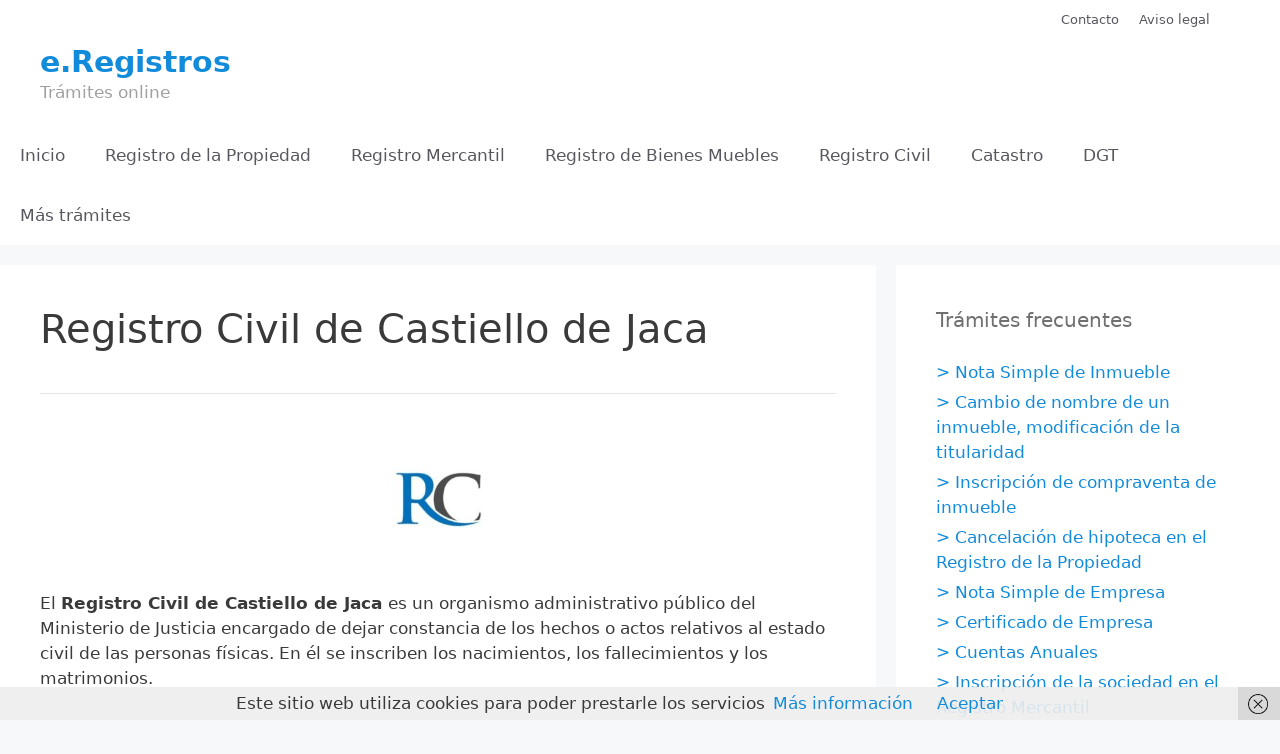

--- FILE ---
content_type: text/html; charset=UTF-8
request_url: https://www.e-registros.es/registro-civil-de-castiello-de-jaca
body_size: 17990
content:
<!DOCTYPE html>
<html lang="es">
<head>
	<meta charset="UTF-8">
	<meta name='robots' content='index, follow, max-image-preview:large, max-snippet:-1, max-video-preview:-1' />
<meta name="viewport" content="width=device-width, initial-scale=1">
	<!-- This site is optimized with the Yoast SEO plugin v26.7 - https://yoast.com/wordpress/plugins/seo/ -->
	<title>Registro Civil de Castiello de Jaca - e.Registros</title>
	<link rel="canonical" href="https://www.e-registros.es/registro-civil-de-castiello-de-jaca" />
	<meta property="og:locale" content="es_ES" />
	<meta property="og:type" content="article" />
	<meta property="og:title" content="Registro Civil de Castiello de Jaca - e.Registros" />
	<meta property="og:description" content="El Registro Civil de Castiello de Jaca es un organismo administrativo público del Ministerio de Justicia encargado de dejar constancia de los hechos o actos relativos al estado civil de las ... Leer más" />
	<meta property="og:url" content="https://www.e-registros.es/registro-civil-de-castiello-de-jaca" />
	<meta property="og:site_name" content="e.Registros" />
	<meta property="article:published_time" content="2025-11-09T16:46:42+00:00" />
	<meta property="og:image" content="https://www.e-registros.es/wp-content/uploads/2022/01/Registro-Civil-e.Registros.jpg" />
	<meta property="og:image:width" content="580" />
	<meta property="og:image:height" content="387" />
	<meta property="og:image:type" content="image/jpeg" />
	<meta name="author" content="Salvador" />
	<meta name="twitter:card" content="summary_large_image" />
	<script type="application/ld+json" class="yoast-schema-graph">{"@context":"https://schema.org","@graph":[{"@type":"Article","@id":"https://www.e-registros.es/registro-civil-de-castiello-de-jaca#article","isPartOf":{"@id":"https://www.e-registros.es/registro-civil-de-castiello-de-jaca"},"author":{"name":"Salvador","@id":"https://www.e-registros.es/#/schema/person/e2112a487f119f44b6ef2b7275cd0bfa"},"headline":"Registro Civil de Castiello de Jaca","datePublished":"2025-11-09T16:46:42+00:00","mainEntityOfPage":{"@id":"https://www.e-registros.es/registro-civil-de-castiello-de-jaca"},"wordCount":1749,"publisher":{"@id":"https://www.e-registros.es/#organization"},"image":{"@id":"https://www.e-registros.es/registro-civil-de-castiello-de-jaca#primaryimage"},"thumbnailUrl":"https://www.e-registros.es/wp-content/uploads/2022/01/Registro-Civil-e.Registros.jpg","articleSection":["Registros Civiles de Huesca"],"inLanguage":"es"},{"@type":"WebPage","@id":"https://www.e-registros.es/registro-civil-de-castiello-de-jaca","url":"https://www.e-registros.es/registro-civil-de-castiello-de-jaca","name":"Registro Civil de Castiello de Jaca - e.Registros","isPartOf":{"@id":"https://www.e-registros.es/#website"},"primaryImageOfPage":{"@id":"https://www.e-registros.es/registro-civil-de-castiello-de-jaca#primaryimage"},"image":{"@id":"https://www.e-registros.es/registro-civil-de-castiello-de-jaca#primaryimage"},"thumbnailUrl":"https://www.e-registros.es/wp-content/uploads/2022/01/Registro-Civil-e.Registros.jpg","datePublished":"2025-11-09T16:46:42+00:00","breadcrumb":{"@id":"https://www.e-registros.es/registro-civil-de-castiello-de-jaca#breadcrumb"},"inLanguage":"es","potentialAction":[{"@type":"ReadAction","target":["https://www.e-registros.es/registro-civil-de-castiello-de-jaca"]}]},{"@type":"ImageObject","inLanguage":"es","@id":"https://www.e-registros.es/registro-civil-de-castiello-de-jaca#primaryimage","url":"https://www.e-registros.es/wp-content/uploads/2022/01/Registro-Civil-e.Registros.jpg","contentUrl":"https://www.e-registros.es/wp-content/uploads/2022/01/Registro-Civil-e.Registros.jpg","width":580,"height":387},{"@type":"BreadcrumbList","@id":"https://www.e-registros.es/registro-civil-de-castiello-de-jaca#breadcrumb","itemListElement":[{"@type":"ListItem","position":1,"name":"Portada","item":"https://www.e-registros.es/"},{"@type":"ListItem","position":2,"name":"Entradas","item":"https://www.e-registros.es/entradas"},{"@type":"ListItem","position":3,"name":"Registro Civil de Castiello de Jaca"}]},{"@type":"WebSite","@id":"https://www.e-registros.es/#website","url":"https://www.e-registros.es/","name":"e.Registros","description":"Trámites online","publisher":{"@id":"https://www.e-registros.es/#organization"},"potentialAction":[{"@type":"SearchAction","target":{"@type":"EntryPoint","urlTemplate":"https://www.e-registros.es/?s={search_term_string}"},"query-input":{"@type":"PropertyValueSpecification","valueRequired":true,"valueName":"search_term_string"}}],"inLanguage":"es"},{"@type":"Organization","@id":"https://www.e-registros.es/#organization","name":"e.Registros","url":"https://www.e-registros.es/","logo":{"@type":"ImageObject","inLanguage":"es","@id":"https://www.e-registros.es/#/schema/logo/image/","url":"https://www.e-registros.es/wp-content/uploads/2020/06/cropped-png-transparent-second-2-none-youtube-english-film-music-producer-r-blue-english-text-2.png","contentUrl":"https://www.e-registros.es/wp-content/uploads/2020/06/cropped-png-transparent-second-2-none-youtube-english-film-music-producer-r-blue-english-text-2.png","width":512,"height":512,"caption":"e.Registros"},"image":{"@id":"https://www.e-registros.es/#/schema/logo/image/"}},{"@type":"Person","@id":"https://www.e-registros.es/#/schema/person/e2112a487f119f44b6ef2b7275cd0bfa","name":"Salvador","image":{"@type":"ImageObject","inLanguage":"es","@id":"https://www.e-registros.es/#/schema/person/image/","url":"https://secure.gravatar.com/avatar/d263a10de12542693d557a97b64ea6041858bd86d1631207cc14b376bad8eda8?s=96&d=mm&r=g","contentUrl":"https://secure.gravatar.com/avatar/d263a10de12542693d557a97b64ea6041858bd86d1631207cc14b376bad8eda8?s=96&d=mm&r=g","caption":"Salvador"},"url":"https://www.e-registros.es/author/salvador"}]}</script>
	<!-- / Yoast SEO plugin. -->


<link rel="alternate" type="application/rss+xml" title="e.Registros &raquo; Feed" href="https://www.e-registros.es/feed" />
<link rel="alternate" type="application/rss+xml" title="e.Registros &raquo; Feed de los comentarios" href="https://www.e-registros.es/comments/feed" />
<link rel="alternate" title="oEmbed (JSON)" type="application/json+oembed" href="https://www.e-registros.es/wp-json/oembed/1.0/embed?url=https%3A%2F%2Fwww.e-registros.es%2Fregistro-civil-de-castiello-de-jaca" />
<link rel="alternate" title="oEmbed (XML)" type="text/xml+oembed" href="https://www.e-registros.es/wp-json/oembed/1.0/embed?url=https%3A%2F%2Fwww.e-registros.es%2Fregistro-civil-de-castiello-de-jaca&#038;format=xml" />
<style id='wp-img-auto-sizes-contain-inline-css'>
img:is([sizes=auto i],[sizes^="auto," i]){contain-intrinsic-size:3000px 1500px}
/*# sourceURL=wp-img-auto-sizes-contain-inline-css */
</style>
<style id='wp-emoji-styles-inline-css'>

	img.wp-smiley, img.emoji {
		display: inline !important;
		border: none !important;
		box-shadow: none !important;
		height: 1em !important;
		width: 1em !important;
		margin: 0 0.07em !important;
		vertical-align: -0.1em !important;
		background: none !important;
		padding: 0 !important;
	}
/*# sourceURL=wp-emoji-styles-inline-css */
</style>
<style id='wp-block-library-inline-css'>
:root{--wp-block-synced-color:#7a00df;--wp-block-synced-color--rgb:122,0,223;--wp-bound-block-color:var(--wp-block-synced-color);--wp-editor-canvas-background:#ddd;--wp-admin-theme-color:#007cba;--wp-admin-theme-color--rgb:0,124,186;--wp-admin-theme-color-darker-10:#006ba1;--wp-admin-theme-color-darker-10--rgb:0,107,160.5;--wp-admin-theme-color-darker-20:#005a87;--wp-admin-theme-color-darker-20--rgb:0,90,135;--wp-admin-border-width-focus:2px}@media (min-resolution:192dpi){:root{--wp-admin-border-width-focus:1.5px}}.wp-element-button{cursor:pointer}:root .has-very-light-gray-background-color{background-color:#eee}:root .has-very-dark-gray-background-color{background-color:#313131}:root .has-very-light-gray-color{color:#eee}:root .has-very-dark-gray-color{color:#313131}:root .has-vivid-green-cyan-to-vivid-cyan-blue-gradient-background{background:linear-gradient(135deg,#00d084,#0693e3)}:root .has-purple-crush-gradient-background{background:linear-gradient(135deg,#34e2e4,#4721fb 50%,#ab1dfe)}:root .has-hazy-dawn-gradient-background{background:linear-gradient(135deg,#faaca8,#dad0ec)}:root .has-subdued-olive-gradient-background{background:linear-gradient(135deg,#fafae1,#67a671)}:root .has-atomic-cream-gradient-background{background:linear-gradient(135deg,#fdd79a,#004a59)}:root .has-nightshade-gradient-background{background:linear-gradient(135deg,#330968,#31cdcf)}:root .has-midnight-gradient-background{background:linear-gradient(135deg,#020381,#2874fc)}:root{--wp--preset--font-size--normal:16px;--wp--preset--font-size--huge:42px}.has-regular-font-size{font-size:1em}.has-larger-font-size{font-size:2.625em}.has-normal-font-size{font-size:var(--wp--preset--font-size--normal)}.has-huge-font-size{font-size:var(--wp--preset--font-size--huge)}.has-text-align-center{text-align:center}.has-text-align-left{text-align:left}.has-text-align-right{text-align:right}.has-fit-text{white-space:nowrap!important}#end-resizable-editor-section{display:none}.aligncenter{clear:both}.items-justified-left{justify-content:flex-start}.items-justified-center{justify-content:center}.items-justified-right{justify-content:flex-end}.items-justified-space-between{justify-content:space-between}.screen-reader-text{border:0;clip-path:inset(50%);height:1px;margin:-1px;overflow:hidden;padding:0;position:absolute;width:1px;word-wrap:normal!important}.screen-reader-text:focus{background-color:#ddd;clip-path:none;color:#444;display:block;font-size:1em;height:auto;left:5px;line-height:normal;padding:15px 23px 14px;text-decoration:none;top:5px;width:auto;z-index:100000}html :where(.has-border-color){border-style:solid}html :where([style*=border-top-color]){border-top-style:solid}html :where([style*=border-right-color]){border-right-style:solid}html :where([style*=border-bottom-color]){border-bottom-style:solid}html :where([style*=border-left-color]){border-left-style:solid}html :where([style*=border-width]){border-style:solid}html :where([style*=border-top-width]){border-top-style:solid}html :where([style*=border-right-width]){border-right-style:solid}html :where([style*=border-bottom-width]){border-bottom-style:solid}html :where([style*=border-left-width]){border-left-style:solid}html :where(img[class*=wp-image-]){height:auto;max-width:100%}:where(figure){margin:0 0 1em}html :where(.is-position-sticky){--wp-admin--admin-bar--position-offset:var(--wp-admin--admin-bar--height,0px)}@media screen and (max-width:600px){html :where(.is-position-sticky){--wp-admin--admin-bar--position-offset:0px}}

/*# sourceURL=wp-block-library-inline-css */
</style><style id='global-styles-inline-css'>
:root{--wp--preset--aspect-ratio--square: 1;--wp--preset--aspect-ratio--4-3: 4/3;--wp--preset--aspect-ratio--3-4: 3/4;--wp--preset--aspect-ratio--3-2: 3/2;--wp--preset--aspect-ratio--2-3: 2/3;--wp--preset--aspect-ratio--16-9: 16/9;--wp--preset--aspect-ratio--9-16: 9/16;--wp--preset--color--black: #000000;--wp--preset--color--cyan-bluish-gray: #abb8c3;--wp--preset--color--white: #ffffff;--wp--preset--color--pale-pink: #f78da7;--wp--preset--color--vivid-red: #cf2e2e;--wp--preset--color--luminous-vivid-orange: #ff6900;--wp--preset--color--luminous-vivid-amber: #fcb900;--wp--preset--color--light-green-cyan: #7bdcb5;--wp--preset--color--vivid-green-cyan: #00d084;--wp--preset--color--pale-cyan-blue: #8ed1fc;--wp--preset--color--vivid-cyan-blue: #0693e3;--wp--preset--color--vivid-purple: #9b51e0;--wp--preset--color--contrast: var(--contrast);--wp--preset--color--contrast-2: var(--contrast-2);--wp--preset--color--contrast-3: var(--contrast-3);--wp--preset--color--base: var(--base);--wp--preset--color--base-2: var(--base-2);--wp--preset--color--base-3: var(--base-3);--wp--preset--color--accent: var(--accent);--wp--preset--gradient--vivid-cyan-blue-to-vivid-purple: linear-gradient(135deg,rgb(6,147,227) 0%,rgb(155,81,224) 100%);--wp--preset--gradient--light-green-cyan-to-vivid-green-cyan: linear-gradient(135deg,rgb(122,220,180) 0%,rgb(0,208,130) 100%);--wp--preset--gradient--luminous-vivid-amber-to-luminous-vivid-orange: linear-gradient(135deg,rgb(252,185,0) 0%,rgb(255,105,0) 100%);--wp--preset--gradient--luminous-vivid-orange-to-vivid-red: linear-gradient(135deg,rgb(255,105,0) 0%,rgb(207,46,46) 100%);--wp--preset--gradient--very-light-gray-to-cyan-bluish-gray: linear-gradient(135deg,rgb(238,238,238) 0%,rgb(169,184,195) 100%);--wp--preset--gradient--cool-to-warm-spectrum: linear-gradient(135deg,rgb(74,234,220) 0%,rgb(151,120,209) 20%,rgb(207,42,186) 40%,rgb(238,44,130) 60%,rgb(251,105,98) 80%,rgb(254,248,76) 100%);--wp--preset--gradient--blush-light-purple: linear-gradient(135deg,rgb(255,206,236) 0%,rgb(152,150,240) 100%);--wp--preset--gradient--blush-bordeaux: linear-gradient(135deg,rgb(254,205,165) 0%,rgb(254,45,45) 50%,rgb(107,0,62) 100%);--wp--preset--gradient--luminous-dusk: linear-gradient(135deg,rgb(255,203,112) 0%,rgb(199,81,192) 50%,rgb(65,88,208) 100%);--wp--preset--gradient--pale-ocean: linear-gradient(135deg,rgb(255,245,203) 0%,rgb(182,227,212) 50%,rgb(51,167,181) 100%);--wp--preset--gradient--electric-grass: linear-gradient(135deg,rgb(202,248,128) 0%,rgb(113,206,126) 100%);--wp--preset--gradient--midnight: linear-gradient(135deg,rgb(2,3,129) 0%,rgb(40,116,252) 100%);--wp--preset--font-size--small: 13px;--wp--preset--font-size--medium: 20px;--wp--preset--font-size--large: 36px;--wp--preset--font-size--x-large: 42px;--wp--preset--spacing--20: 0.44rem;--wp--preset--spacing--30: 0.67rem;--wp--preset--spacing--40: 1rem;--wp--preset--spacing--50: 1.5rem;--wp--preset--spacing--60: 2.25rem;--wp--preset--spacing--70: 3.38rem;--wp--preset--spacing--80: 5.06rem;--wp--preset--shadow--natural: 6px 6px 9px rgba(0, 0, 0, 0.2);--wp--preset--shadow--deep: 12px 12px 50px rgba(0, 0, 0, 0.4);--wp--preset--shadow--sharp: 6px 6px 0px rgba(0, 0, 0, 0.2);--wp--preset--shadow--outlined: 6px 6px 0px -3px rgb(255, 255, 255), 6px 6px rgb(0, 0, 0);--wp--preset--shadow--crisp: 6px 6px 0px rgb(0, 0, 0);}:where(.is-layout-flex){gap: 0.5em;}:where(.is-layout-grid){gap: 0.5em;}body .is-layout-flex{display: flex;}.is-layout-flex{flex-wrap: wrap;align-items: center;}.is-layout-flex > :is(*, div){margin: 0;}body .is-layout-grid{display: grid;}.is-layout-grid > :is(*, div){margin: 0;}:where(.wp-block-columns.is-layout-flex){gap: 2em;}:where(.wp-block-columns.is-layout-grid){gap: 2em;}:where(.wp-block-post-template.is-layout-flex){gap: 1.25em;}:where(.wp-block-post-template.is-layout-grid){gap: 1.25em;}.has-black-color{color: var(--wp--preset--color--black) !important;}.has-cyan-bluish-gray-color{color: var(--wp--preset--color--cyan-bluish-gray) !important;}.has-white-color{color: var(--wp--preset--color--white) !important;}.has-pale-pink-color{color: var(--wp--preset--color--pale-pink) !important;}.has-vivid-red-color{color: var(--wp--preset--color--vivid-red) !important;}.has-luminous-vivid-orange-color{color: var(--wp--preset--color--luminous-vivid-orange) !important;}.has-luminous-vivid-amber-color{color: var(--wp--preset--color--luminous-vivid-amber) !important;}.has-light-green-cyan-color{color: var(--wp--preset--color--light-green-cyan) !important;}.has-vivid-green-cyan-color{color: var(--wp--preset--color--vivid-green-cyan) !important;}.has-pale-cyan-blue-color{color: var(--wp--preset--color--pale-cyan-blue) !important;}.has-vivid-cyan-blue-color{color: var(--wp--preset--color--vivid-cyan-blue) !important;}.has-vivid-purple-color{color: var(--wp--preset--color--vivid-purple) !important;}.has-black-background-color{background-color: var(--wp--preset--color--black) !important;}.has-cyan-bluish-gray-background-color{background-color: var(--wp--preset--color--cyan-bluish-gray) !important;}.has-white-background-color{background-color: var(--wp--preset--color--white) !important;}.has-pale-pink-background-color{background-color: var(--wp--preset--color--pale-pink) !important;}.has-vivid-red-background-color{background-color: var(--wp--preset--color--vivid-red) !important;}.has-luminous-vivid-orange-background-color{background-color: var(--wp--preset--color--luminous-vivid-orange) !important;}.has-luminous-vivid-amber-background-color{background-color: var(--wp--preset--color--luminous-vivid-amber) !important;}.has-light-green-cyan-background-color{background-color: var(--wp--preset--color--light-green-cyan) !important;}.has-vivid-green-cyan-background-color{background-color: var(--wp--preset--color--vivid-green-cyan) !important;}.has-pale-cyan-blue-background-color{background-color: var(--wp--preset--color--pale-cyan-blue) !important;}.has-vivid-cyan-blue-background-color{background-color: var(--wp--preset--color--vivid-cyan-blue) !important;}.has-vivid-purple-background-color{background-color: var(--wp--preset--color--vivid-purple) !important;}.has-black-border-color{border-color: var(--wp--preset--color--black) !important;}.has-cyan-bluish-gray-border-color{border-color: var(--wp--preset--color--cyan-bluish-gray) !important;}.has-white-border-color{border-color: var(--wp--preset--color--white) !important;}.has-pale-pink-border-color{border-color: var(--wp--preset--color--pale-pink) !important;}.has-vivid-red-border-color{border-color: var(--wp--preset--color--vivid-red) !important;}.has-luminous-vivid-orange-border-color{border-color: var(--wp--preset--color--luminous-vivid-orange) !important;}.has-luminous-vivid-amber-border-color{border-color: var(--wp--preset--color--luminous-vivid-amber) !important;}.has-light-green-cyan-border-color{border-color: var(--wp--preset--color--light-green-cyan) !important;}.has-vivid-green-cyan-border-color{border-color: var(--wp--preset--color--vivid-green-cyan) !important;}.has-pale-cyan-blue-border-color{border-color: var(--wp--preset--color--pale-cyan-blue) !important;}.has-vivid-cyan-blue-border-color{border-color: var(--wp--preset--color--vivid-cyan-blue) !important;}.has-vivid-purple-border-color{border-color: var(--wp--preset--color--vivid-purple) !important;}.has-vivid-cyan-blue-to-vivid-purple-gradient-background{background: var(--wp--preset--gradient--vivid-cyan-blue-to-vivid-purple) !important;}.has-light-green-cyan-to-vivid-green-cyan-gradient-background{background: var(--wp--preset--gradient--light-green-cyan-to-vivid-green-cyan) !important;}.has-luminous-vivid-amber-to-luminous-vivid-orange-gradient-background{background: var(--wp--preset--gradient--luminous-vivid-amber-to-luminous-vivid-orange) !important;}.has-luminous-vivid-orange-to-vivid-red-gradient-background{background: var(--wp--preset--gradient--luminous-vivid-orange-to-vivid-red) !important;}.has-very-light-gray-to-cyan-bluish-gray-gradient-background{background: var(--wp--preset--gradient--very-light-gray-to-cyan-bluish-gray) !important;}.has-cool-to-warm-spectrum-gradient-background{background: var(--wp--preset--gradient--cool-to-warm-spectrum) !important;}.has-blush-light-purple-gradient-background{background: var(--wp--preset--gradient--blush-light-purple) !important;}.has-blush-bordeaux-gradient-background{background: var(--wp--preset--gradient--blush-bordeaux) !important;}.has-luminous-dusk-gradient-background{background: var(--wp--preset--gradient--luminous-dusk) !important;}.has-pale-ocean-gradient-background{background: var(--wp--preset--gradient--pale-ocean) !important;}.has-electric-grass-gradient-background{background: var(--wp--preset--gradient--electric-grass) !important;}.has-midnight-gradient-background{background: var(--wp--preset--gradient--midnight) !important;}.has-small-font-size{font-size: var(--wp--preset--font-size--small) !important;}.has-medium-font-size{font-size: var(--wp--preset--font-size--medium) !important;}.has-large-font-size{font-size: var(--wp--preset--font-size--large) !important;}.has-x-large-font-size{font-size: var(--wp--preset--font-size--x-large) !important;}
/*# sourceURL=global-styles-inline-css */
</style>

<style id='classic-theme-styles-inline-css'>
/*! This file is auto-generated */
.wp-block-button__link{color:#fff;background-color:#32373c;border-radius:9999px;box-shadow:none;text-decoration:none;padding:calc(.667em + 2px) calc(1.333em + 2px);font-size:1.125em}.wp-block-file__button{background:#32373c;color:#fff;text-decoration:none}
/*# sourceURL=/wp-includes/css/classic-themes.min.css */
</style>
<link rel='stylesheet' id='ez-toc-css' href='https://www.e-registros.es/wp-content/plugins/easy-table-of-contents/assets/css/screen.min.css?ver=2.0.80' media='all' />
<style id='ez-toc-inline-css'>
div#ez-toc-container .ez-toc-title {font-size: 100%;}div#ez-toc-container .ez-toc-title {font-weight: 400;}div#ez-toc-container ul li , div#ez-toc-container ul li a {font-size: 100%;}div#ez-toc-container ul li , div#ez-toc-container ul li a {font-weight: 400;}div#ez-toc-container nav ul ul li {font-size: 100%;}div#ez-toc-container {background: #ffffff;border: 1px solid #e5e5e5;}div#ez-toc-container p.ez-toc-title , #ez-toc-container .ez_toc_custom_title_icon , #ez-toc-container .ez_toc_custom_toc_icon {color: #000000;}div#ez-toc-container ul.ez-toc-list a {color: #138bdb;}div#ez-toc-container ul.ez-toc-list a:hover {color: #138bdb;}div#ez-toc-container ul.ez-toc-list a:visited {color: #138bdb;}.ez-toc-counter nav ul li a::before {color: ;}.ez-toc-box-title {font-weight: bold; margin-bottom: 10px; text-align: center; text-transform: uppercase; letter-spacing: 1px; color: #666; padding-bottom: 5px;position:absolute;top:-4%;left:5%;background-color: inherit;transition: top 0.3s ease;}.ez-toc-box-title.toc-closed {top:-25%;}
.ez-toc-container-direction {direction: ltr;}.ez-toc-counter ul{counter-reset: item ;}.ez-toc-counter nav ul li a::before {content: counters(item, '.', decimal) '. ';display: inline-block;counter-increment: item;flex-grow: 0;flex-shrink: 0;margin-right: .2em; float: left; }.ez-toc-widget-direction {direction: ltr;}.ez-toc-widget-container ul{counter-reset: item ;}.ez-toc-widget-container nav ul li a::before {content: counters(item, '.', decimal) '. ';display: inline-block;counter-increment: item;flex-grow: 0;flex-shrink: 0;margin-right: .2em; float: left; }
/*# sourceURL=ez-toc-inline-css */
</style>
<link rel='stylesheet' id='generate-style-grid-css' href='https://www.e-registros.es/wp-content/themes/generatepress/assets/css/unsemantic-grid.min.css?ver=3.6.1' media='all' />
<link rel='stylesheet' id='generate-style-css' href='https://www.e-registros.es/wp-content/themes/generatepress/assets/css/style.min.css?ver=3.6.1' media='all' />
<style id='generate-style-inline-css'>
body{background-color:var(--base-2);color:#3a3a3a;}a{color:#138bdb;}a:hover, a:focus, a:active{color:#000000;}body .grid-container{max-width:1500px;}.wp-block-group__inner-container{max-width:1500px;margin-left:auto;margin-right:auto;}.generate-back-to-top{font-size:20px;border-radius:3px;position:fixed;bottom:30px;right:30px;line-height:40px;width:40px;text-align:center;z-index:10;transition:opacity 300ms ease-in-out;opacity:0.1;transform:translateY(1000px);}.generate-back-to-top__show{opacity:1;transform:translateY(0);}:root{--contrast:#222222;--contrast-2:#575760;--contrast-3:#b2b2be;--base:#f0f0f0;--base-2:#f7f8f9;--base-3:#ffffff;--accent:#1e73be;}:root .has-contrast-color{color:var(--contrast);}:root .has-contrast-background-color{background-color:var(--contrast);}:root .has-contrast-2-color{color:var(--contrast-2);}:root .has-contrast-2-background-color{background-color:var(--contrast-2);}:root .has-contrast-3-color{color:var(--contrast-3);}:root .has-contrast-3-background-color{background-color:var(--contrast-3);}:root .has-base-color{color:var(--base);}:root .has-base-background-color{background-color:var(--base);}:root .has-base-2-color{color:var(--base-2);}:root .has-base-2-background-color{background-color:var(--base-2);}:root .has-base-3-color{color:var(--base-3);}:root .has-base-3-background-color{background-color:var(--base-3);}:root .has-accent-color{color:var(--accent);}:root .has-accent-background-color{background-color:var(--accent);}body, button, input, select, textarea{font-family:-apple-system, system-ui, BlinkMacSystemFont, "Segoe UI", Helvetica, Arial, sans-serif, "Apple Color Emoji", "Segoe UI Emoji", "Segoe UI Symbol";}body{line-height:1.5;}.entry-content > [class*="wp-block-"]:not(:last-child):not(.wp-block-heading){margin-bottom:1.5em;}.main-title{font-size:30px;}.site-description{font-size:17px;}.main-navigation a, .menu-toggle{font-family:-apple-system, system-ui, BlinkMacSystemFont, "Segoe UI", Helvetica, Arial, sans-serif, "Apple Color Emoji", "Segoe UI Emoji", "Segoe UI Symbol";font-size:17px;}.main-navigation .main-nav ul ul li a{font-size:14px;}.widget-title{margin-bottom:25px;}.sidebar .widget, .footer-widgets .widget{font-size:17px;}h1{font-weight:300;font-size:40px;}h2{font-weight:300;font-size:30px;}h3{font-weight:bold;font-size:24px;}h4{font-weight:bold;font-size:20px;}h5{font-size:inherit;}.site-info{font-size:16px;}@media (max-width:768px){h1{font-size:30px;}h2{font-size:25px;}}.top-bar{background-color:var(--base-3);color:#ffffff;}.top-bar a{color:var(--contrast-2);}.top-bar a:hover{color:var(--contrast-2);}.site-header{background-color:var(--base-3);color:var(--contrast-2);}.site-header a{color:#138bdb;}.site-header a:hover{color:#138bdb;}.main-title a,.main-title a:hover{color:#138bdb;}.site-description{color:#a0a0a0;}.mobile-menu-control-wrapper .menu-toggle,.mobile-menu-control-wrapper .menu-toggle:hover,.mobile-menu-control-wrapper .menu-toggle:focus,.has-inline-mobile-toggle #site-navigation.toggled{background-color:rgba(0, 0, 0, 0.02);}.main-navigation,.main-navigation ul ul{background-color:var(--base-3);}.main-navigation .main-nav ul li a, .main-navigation .menu-toggle, .main-navigation .menu-bar-items{color:var(--contrast-2);}.main-navigation .main-nav ul li:not([class*="current-menu-"]):hover > a, .main-navigation .main-nav ul li:not([class*="current-menu-"]):focus > a, .main-navigation .main-nav ul li.sfHover:not([class*="current-menu-"]) > a, .main-navigation .menu-bar-item:hover > a, .main-navigation .menu-bar-item.sfHover > a{color:var(--contrast-2);background-color:var(--base-3);}button.menu-toggle:hover,button.menu-toggle:focus,.main-navigation .mobile-bar-items a,.main-navigation .mobile-bar-items a:hover,.main-navigation .mobile-bar-items a:focus{color:var(--contrast-2);}.main-navigation .main-nav ul li[class*="current-menu-"] > a{color:var(--contrast-2);background-color:var(--base-3);}.navigation-search input[type="search"],.navigation-search input[type="search"]:active, .navigation-search input[type="search"]:focus, .main-navigation .main-nav ul li.search-item.active > a, .main-navigation .menu-bar-items .search-item.active > a{color:var(--contrast-2);background-color:var(--base-3);}.main-navigation ul ul{background-color:#3f3f3f;}.main-navigation .main-nav ul ul li a{color:#ffffff;}.main-navigation .main-nav ul ul li:not([class*="current-menu-"]):hover > a,.main-navigation .main-nav ul ul li:not([class*="current-menu-"]):focus > a, .main-navigation .main-nav ul ul li.sfHover:not([class*="current-menu-"]) > a{color:#ffffff;background-color:#4f4f4f;}.main-navigation .main-nav ul ul li[class*="current-menu-"] > a{color:#ffffff;background-color:#4f4f4f;}.separate-containers .inside-article, .separate-containers .comments-area, .separate-containers .page-header, .one-container .container, .separate-containers .paging-navigation, .inside-page-header{background-color:#ffffff;}.entry-meta{color:#595959;}.entry-meta a{color:#595959;}.entry-meta a:hover{color:#1e73be;}.sidebar .widget{color:#707070;background-color:#ffffff;}.sidebar .widget .widget-title{color:#707070;}.footer-widgets{background-color:var(--base-3);}.footer-widgets a:hover{color:#138bdb;}.footer-widgets .widget-title{color:#000000;}.site-info{color:#ffffff;background-color:#666666;}.site-info a{color:#ffffff;}.site-info a:hover{color:#ffffff;}.footer-bar .widget_nav_menu .current-menu-item a{color:#ffffff;}input[type="text"],input[type="email"],input[type="url"],input[type="password"],input[type="search"],input[type="tel"],input[type="number"],textarea,select{color:#7f7f7f;background-color:#ffffff;border-color:#cccccc;}input[type="text"]:focus,input[type="email"]:focus,input[type="url"]:focus,input[type="password"]:focus,input[type="search"]:focus,input[type="tel"]:focus,input[type="number"]:focus,textarea:focus,select:focus{color:#727272;background-color:#ffffff;border-color:#bfbfbf;}button,html input[type="button"],input[type="reset"],input[type="submit"],a.button,a.wp-block-button__link:not(.has-background){color:#f7f7f7;background-color:#666666;}button:hover,html input[type="button"]:hover,input[type="reset"]:hover,input[type="submit"]:hover,a.button:hover,button:focus,html input[type="button"]:focus,input[type="reset"]:focus,input[type="submit"]:focus,a.button:focus,a.wp-block-button__link:not(.has-background):active,a.wp-block-button__link:not(.has-background):focus,a.wp-block-button__link:not(.has-background):hover{color:#f7f7f7;background-color:#3f3f3f;}a.generate-back-to-top{background-color:rgba( 0,0,0,0.4 );color:#ffffff;}a.generate-back-to-top:hover,a.generate-back-to-top:focus{background-color:rgba( 0,0,0,0.6 );color:#ffffff;}:root{--gp-search-modal-bg-color:var(--base-3);--gp-search-modal-text-color:var(--contrast);--gp-search-modal-overlay-bg-color:rgba(0,0,0,0.2);}@media (max-width: 768px){.main-navigation .menu-bar-item:hover > a, .main-navigation .menu-bar-item.sfHover > a{background:none;color:var(--contrast-2);}}.inside-top-bar{padding:10px 70px 10px 90px;}.inside-header{padding:5px 40px 20px 40px;}.site-main .wp-block-group__inner-container{padding:40px;}.entry-content .alignwide, body:not(.no-sidebar) .entry-content .alignfull{margin-left:-40px;width:calc(100% + 80px);max-width:calc(100% + 80px);}.rtl .menu-item-has-children .dropdown-menu-toggle{padding-left:20px;}.rtl .main-navigation .main-nav ul li.menu-item-has-children > a{padding-right:20px;}.site-info{padding:20px;}@media (max-width:768px){.separate-containers .inside-article, .separate-containers .comments-area, .separate-containers .page-header, .separate-containers .paging-navigation, .one-container .site-content, .inside-page-header{padding:30px;}.site-main .wp-block-group__inner-container{padding:30px;}.inside-header{padding-top:30px;padding-right:30px;padding-bottom:30px;padding-left:30px;}.site-info{padding-right:10px;padding-left:10px;}.entry-content .alignwide, body:not(.no-sidebar) .entry-content .alignfull{margin-left:-30px;width:calc(100% + 60px);max-width:calc(100% + 60px);}}.one-container .sidebar .widget{padding:0px;}/* End cached CSS */@media (max-width: 768px){.main-navigation .menu-toggle,.main-navigation .mobile-bar-items,.sidebar-nav-mobile:not(#sticky-placeholder){display:block;}.main-navigation ul,.gen-sidebar-nav{display:none;}[class*="nav-float-"] .site-header .inside-header > *{float:none;clear:both;}}
.dynamic-author-image-rounded{border-radius:100%;}.dynamic-featured-image, .dynamic-author-image{vertical-align:middle;}.one-container.blog .dynamic-content-template:not(:last-child), .one-container.archive .dynamic-content-template:not(:last-child){padding-bottom:0px;}.dynamic-entry-excerpt > p:last-child{margin-bottom:0px;}
/*# sourceURL=generate-style-inline-css */
</style>
<link rel='stylesheet' id='generate-mobile-style-css' href='https://www.e-registros.es/wp-content/themes/generatepress/assets/css/mobile.min.css?ver=3.6.1' media='all' />
<link rel='stylesheet' id='generate-font-icons-css' href='https://www.e-registros.es/wp-content/themes/generatepress/assets/css/components/font-icons.min.css?ver=3.6.1' media='all' />
<link rel='stylesheet' id='font-awesome-css' href='https://www.e-registros.es/wp-content/themes/generatepress/assets/css/components/font-awesome.min.css?ver=4.7' media='all' />
<script src="https://www.e-registros.es/wp-includes/js/jquery/jquery.min.js?ver=3.7.1" id="jquery-core-js"></script>
<script src="https://www.e-registros.es/wp-includes/js/jquery/jquery-migrate.min.js?ver=3.4.1" id="jquery-migrate-js"></script>
<link rel="https://api.w.org/" href="https://www.e-registros.es/wp-json/" /><link rel="alternate" title="JSON" type="application/json" href="https://www.e-registros.es/wp-json/wp/v2/posts/467022" /><link rel="EditURI" type="application/rsd+xml" title="RSD" href="https://www.e-registros.es/xmlrpc.php?rsd" />
<meta name="generator" content="WordPress 6.9" />
<link rel='shortlink' href='https://www.e-registros.es/?p=467022' />
<link rel="icon" href="https://www.e-registros.es/wp-content/uploads/2020/06/cropped-png-transparent-second-2-none-youtube-english-film-music-producer-r-blue-english-text-2-32x32.png" sizes="32x32" />
<link rel="icon" href="https://www.e-registros.es/wp-content/uploads/2020/06/cropped-png-transparent-second-2-none-youtube-english-film-music-producer-r-blue-english-text-2-192x192.png" sizes="192x192" />
<link rel="apple-touch-icon" href="https://www.e-registros.es/wp-content/uploads/2020/06/cropped-png-transparent-second-2-none-youtube-english-film-music-producer-r-blue-english-text-2-180x180.png" />
<meta name="msapplication-TileImage" content="https://www.e-registros.es/wp-content/uploads/2020/06/cropped-png-transparent-second-2-none-youtube-english-film-music-producer-r-blue-english-text-2-270x270.png" />
</head>

<body class="wp-singular post-template-default single single-post postid-467022 single-format-standard wp-embed-responsive wp-theme-generatepress post-image-above-header post-image-aligned-center sticky-menu-fade right-sidebar nav-below-header separate-containers fluid-header active-footer-widgets-3 nav-aligned-left header-aligned-left dropdown-hover" itemtype="https://schema.org/Blog" itemscope>
	<a class="screen-reader-text skip-link" href="#content" title="Saltar al contenido">Saltar al contenido</a>		<div class="top-bar top-bar-align-right">
			<div class="inside-top-bar grid-container grid-parent">
				<aside id="nav_menu-65" class="widget inner-padding widget_nav_menu"><div class="menu-barra-superior-container"><ul id="menu-barra-superior" class="menu"><li id="menu-item-284201" class="menu-item menu-item-type-post_type menu-item-object-page menu-item-284201"><a href="https://www.e-registros.es/contacto" data-wpel-link="internal">Contacto</a></li>
<li id="menu-item-284202" class="menu-item menu-item-type-post_type menu-item-object-page menu-item-284202"><a href="https://www.e-registros.es/aviso-legal" data-wpel-link="internal">Aviso legal</a></li>
</ul></div></aside>			</div>
		</div>
				<header class="site-header" id="masthead" aria-label="Sitio"  itemtype="https://schema.org/WPHeader" itemscope>
			<div class="inside-header grid-container grid-parent">
				<div class="site-branding">
						<p class="main-title" itemprop="headline">
					<a href="https://www.e-registros.es/" rel="home" data-wpel-link="internal">e.Registros</a>
				</p>
						<p class="site-description" itemprop="description">Trámites online</p>
					</div>			</div>
		</header>
				<nav class="main-navigation sub-menu-right" id="site-navigation" aria-label="Principal"  itemtype="https://schema.org/SiteNavigationElement" itemscope>
			<div class="inside-navigation grid-container grid-parent">
								<button class="menu-toggle" aria-controls="primary-menu" aria-expanded="false">
					<span class="mobile-menu">Menú</span>				</button>
				<div id="primary-menu" class="main-nav"><ul id="menu-cabecera" class=" menu sf-menu"><li id="menu-item-235216" class="menu-item menu-item-type-post_type menu-item-object-page menu-item-home menu-item-235216"><a href="https://www.e-registros.es/" data-wpel-link="internal">Inicio</a></li>
<li id="menu-item-333982" class="menu-item menu-item-type-post_type menu-item-object-page menu-item-333982"><a href="https://www.e-registros.es/registro-de-la-propiedad" data-wpel-link="internal">Registro de la Propiedad</a></li>
<li id="menu-item-333984" class="menu-item menu-item-type-post_type menu-item-object-page menu-item-333984"><a href="https://www.e-registros.es/registro-mercantil" data-wpel-link="internal">Registro Mercantil</a></li>
<li id="menu-item-333981" class="menu-item menu-item-type-post_type menu-item-object-page menu-item-333981"><a href="https://www.e-registros.es/registro-de-bienes-muebles" data-wpel-link="internal">Registro de Bienes Muebles</a></li>
<li id="menu-item-333983" class="menu-item menu-item-type-post_type menu-item-object-page menu-item-333983"><a href="https://www.e-registros.es/registro-civil" data-wpel-link="internal">Registro Civil</a></li>
<li id="menu-item-418475" class="menu-item menu-item-type-post_type menu-item-object-page menu-item-418475"><a href="https://www.e-registros.es/catastro" data-wpel-link="internal">Catastro</a></li>
<li id="menu-item-418476" class="menu-item menu-item-type-post_type menu-item-object-page menu-item-418476"><a href="https://www.e-registros.es/dgt" data-wpel-link="internal">DGT</a></li>
<li id="menu-item-333986" class="menu-item menu-item-type-post_type menu-item-object-page menu-item-333986"><a href="https://www.e-registros.es/mas-tramites-y-gestiones" data-wpel-link="internal">Más trámites</a></li>
</ul></div>			</div>
		</nav>
		
	<div class="site grid-container container hfeed grid-parent" id="page">
				<div class="site-content" id="content">
			
	<div class="content-area grid-parent mobile-grid-100 grid-70 tablet-grid-70" id="primary">
		<main class="site-main" id="main">
			
<article id="post-467022" class="post-467022 post type-post status-publish format-standard hentry category-registros-civiles-de-huesca" itemtype="https://schema.org/CreativeWork" itemscope>
	<div class="inside-article">
					<header class="entry-header">
				<h1 class="entry-title" itemprop="headline">Registro Civil de Castiello de Jaca</h1>			</header>
			
		<div class="entry-content" itemprop="text">
			<hr />
<p><img decoding="async" class="aligncenter wp-image-435747" src="https://www.e-registros.es/wp-content/uploads/2022/01/Registro-Civil-e.Registros.jpg" alt="Registro Civil de Castiello de Jaca" width="197" height="132" srcset="https://www.e-registros.es/wp-content/uploads/2022/01/Registro-Civil-e.Registros.jpg 580w, https://www.e-registros.es/wp-content/uploads/2022/01/Registro-Civil-e.Registros-300x200.jpg 300w" sizes="(max-width: 197px) 100vw, 197px" /></p>
<p>El <strong>Registro Civil de Castiello de Jaca </strong>es un organismo administrativo público del Ministerio de Justicia encargado de dejar constancia de los hechos o actos relativos al estado civil de las personas físicas. En él se inscriben los nacimientos, los fallecimientos y los matrimonios.</p>
<p>A continuación puede realizar los trámites que necesite con el Registro Civil de Castiello de Jaca: obtener certificados de nacimiento, matrimonio y defunción, realizar inscripciones&#8230;</p>
<hr />
<div id="ez-toc-container" class="ez-toc-v2_0_80 counter-hierarchy ez-toc-counter ez-toc-custom ez-toc-container-direction">
<div class="ez-toc-title-container">
<p class="ez-toc-title" style="cursor:inherit">Índice:</p>
<span class="ez-toc-title-toggle"><a href="#" class="ez-toc-pull-right ez-toc-btn ez-toc-btn-xs ez-toc-btn-default ez-toc-toggle" aria-label="Alternar tabla de contenidos"><span class="ez-toc-js-icon-con"><span class=""><span class="eztoc-hide" style="display:none;">Toggle</span><span class="ez-toc-icon-toggle-span"><svg style="fill: #000000;color:#000000" xmlns="http://www.w3.org/2000/svg" class="list-377408" width="20px" height="20px" viewBox="0 0 24 24" fill="none"><path d="M6 6H4v2h2V6zm14 0H8v2h12V6zM4 11h2v2H4v-2zm16 0H8v2h12v-2zM4 16h2v2H4v-2zm16 0H8v2h12v-2z" fill="currentColor"></path></svg><svg style="fill: #000000;color:#000000" class="arrow-unsorted-368013" xmlns="http://www.w3.org/2000/svg" width="10px" height="10px" viewBox="0 0 24 24" version="1.2" baseProfile="tiny"><path d="M18.2 9.3l-6.2-6.3-6.2 6.3c-.2.2-.3.4-.3.7s.1.5.3.7c.2.2.4.3.7.3h11c.3 0 .5-.1.7-.3.2-.2.3-.5.3-.7s-.1-.5-.3-.7zM5.8 14.7l6.2 6.3 6.2-6.3c.2-.2.3-.5.3-.7s-.1-.5-.3-.7c-.2-.2-.4-.3-.7-.3h-11c-.3 0-.5.1-.7.3-.2.2-.3.5-.3.7s.1.5.3.7z"/></svg></span></span></span></a></span></div>
<nav><ul class='ez-toc-list ez-toc-list-level-1 ' ><li class='ez-toc-page-1 ez-toc-heading-level-2'><a class="ez-toc-link ez-toc-heading-1" href="#Contacto_con_el_Registro_Civil_de_Castiello_de_Jaca">Contacto con el Registro Civil de Castiello de Jaca</a></li><li class='ez-toc-page-1 ez-toc-heading-level-2'><a class="ez-toc-link ez-toc-heading-2" href="#Cita_previa">Cita previa</a></li><li class='ez-toc-page-1 ez-toc-heading-level-2'><a class="ez-toc-link ez-toc-heading-3" href="#Certificados_del_Registro_Civil_de_Castiello_de_Jaca">Certificados del Registro Civil de Castiello de Jaca</a><ul class='ez-toc-list-level-3' ><li class='ez-toc-heading-level-3'><a class="ez-toc-link ez-toc-heading-4" href="#Certificado_de_Nacimiento">Certificado de Nacimiento</a></li><li class='ez-toc-page-1 ez-toc-heading-level-3'><a class="ez-toc-link ez-toc-heading-5" href="#Certificado_de_Matrimonio">Certificado de Matrimonio</a></li><li class='ez-toc-page-1 ez-toc-heading-level-3'><a class="ez-toc-link ez-toc-heading-6" href="#Certificado_de_Defuncion">Certificado de Defunción</a></li><li class='ez-toc-page-1 ez-toc-heading-level-3'><a class="ez-toc-link ez-toc-heading-7" href="#Otros_certificados">Otros certificados</a></li></ul></li><li class='ez-toc-page-1 ez-toc-heading-level-2'><a class="ez-toc-link ez-toc-heading-8" href="#Inscripciones_en_el_Registro_Civil_de_Castiello_de_Jaca">Inscripciones en el Registro Civil de Castiello de Jaca</a><ul class='ez-toc-list-level-3' ><li class='ez-toc-heading-level-3'><a class="ez-toc-link ez-toc-heading-9" href="#Inscripcion_de_nacimiento">Inscripción de nacimiento</a></li><li class='ez-toc-page-1 ez-toc-heading-level-3'><a class="ez-toc-link ez-toc-heading-10" href="#Inscripcion_de_matrimonio">Inscripción de matrimonio</a></li><li class='ez-toc-page-1 ez-toc-heading-level-3'><a class="ez-toc-link ez-toc-heading-11" href="#Inscripcion_de_defuncion">Inscripción de defunción</a></li><li class='ez-toc-page-1 ez-toc-heading-level-3'><a class="ez-toc-link ez-toc-heading-12" href="#Otras_inscripciones">Otras inscripciones</a></li></ul></li><li class='ez-toc-page-1 ez-toc-heading-level-2'><a class="ez-toc-link ez-toc-heading-13" href="#Otras_gestiones_con_el_Registro_Civil">Otras gestiones con el Registro Civil</a></li></ul></nav></div>
<h2><span class="ez-toc-section" id="Contacto_con_el_Registro_Civil_de_Castiello_de_Jaca"></span><strong>Contacto con el Registro Civil de Castiello de Jaca</strong><span class="ez-toc-section-end"></span></h2>
<p>Datos de contacto y horario del Registro Civil de Castiello de Jaca:</p>
<ul>
<li>Dirección: C/ San Martin, s/n</li>
<li>Localidad: Castiello de Jaca</li>
<li>Provincia: Huesca</li>
<li>Teléfono: 974 35 00 25</li>
<li>Horario: De lunes a viernes de 09:00 a 14:00 h.</li>
</ul>
<hr />
<h2><span class="ez-toc-section" id="Cita_previa"></span><strong>Cita previa</strong><span class="ez-toc-section-end"></span></h2>
<p>​​​​​​​​​​​​​​​​​​​​​​​​​​​​La cita previa en el Registro Civil de Castiello de Jaca es un servicio diseñado con el fin de que el ciudadano pueda concertar una cita para realizar algunos trámites sin necesidad de desplazarse.​</p>
<p>Se puede solicitar cita previa en el Registro Civil para obtener cualquier servicio relacionado con inscripciones, trámites relacionados con el nombre y apellidos, corrección de errores, trámites y expedientes de nacionalidad, expedientes previos al matrimonio civil, reconocimiento de sentencias extranjeras que afectan al estado civil, rectificación de sexo, etc,</p>
<p>​Pueden <strong>solicitar cita previa</strong> todas las personas interesadas en realizar alguno de los trámites disponibles en este Registro Civil.​</p>
<blockquote><p><a href="https://www.e-registros.es/cita-previa-en-el-registro-civil" data-wpel-link="internal">Solicitar cita previa</a></p></blockquote>
<div class="cuerpo">
<hr />
<h2><span class="ez-toc-section" id="Certificados_del_Registro_Civil_de_Castiello_de_Jaca"></span><strong>Certificados del Registro Civil de Castiello de Jaca</strong><span class="ez-toc-section-end"></span></h2>
<p>Los <strong data-start="4" data-end="49">Certificados</strong> son documentos oficiales emitidos por el <strong data-start="91" data-end="109">Registro Civil de Castiello de Jaca</strong> que acreditan hechos o actos relativos al estado civil de las personas. Estos certificados sirven como prueba legal de acontecimientos como el nacimiento, matrimonio, defunción, entre otros.</p>
<p>A continuación puede solicitar el certificado que necesite del Registro Civil de Castiello de Jaca:</p>
<h3><span class="ez-toc-section" id="Certificado_de_Nacimiento"></span><strong>Certificado de Nacimiento</strong><span class="ez-toc-section-end"></span></h3>
<p>El Certificado de Nacimiento del Registro Civil de Castiello de Jaca es un documento oficial que acredita el nacimiento de una persona en territorio español.</p>
<p data-start="147" data-end="217">En el certificado consta la información inscrita en el registro sobre ese hecho:</p>
<ul>
<li data-start="221" data-end="314">Datos de la persona nacida: nombre, apellidos, sexo, fecha, hora y lugar de nacimiento.</li>
<li data-start="317" data-end="380">Datos de los progenitores (si constan en la inscripción).</li>
<li data-start="383" data-end="460">Número de inscripción y Registro Civil donde se produjo la inscripción.</li>
<li>Anotaciones marginales (por ejemplo, cambios de nombre, adopciones, rectificaciones registrales, nacionalidad, etc.).</li>
<li>Tomo y página.</li>
<li>Sello de la oficina.</li>
<li>Fecha de expedición.</li>
<li>Nombre del secretario y firma.</li>
</ul>
<p>A continuación puede solicitar online el Certificado de Nacimiento:</p>
<blockquote><p><a href="https://www.e-registros.es/certificado-de-nacimiento" data-wpel-link="internal">Solicitar Certificado de Nacimiento</a></p></blockquote>
<h3><span class="ez-toc-section" id="Certificado_de_Matrimonio"></span><strong>Certificado de Matrimonio</strong><span class="ez-toc-section-end"></span></h3>
<div class="cuerpo">
<p>El certificado de matrimonio es el documento expedido por el Encargado del Registro Civil de Castiello de Jaca, que hace fe del acto del matrimonio y de la fecha hora y lugar en que acontece.</p>
<p>Así mismo, podrán expedirse certificaciones electrónicas de matrimonio con sello electrónico de la  Dirección General de los Registros y del Notariado a partir de los datos contenidos en la base central de datos de las personas inscritas en los Registros Civiles.</p>
<p>Este certificado tiene varios usos y aplicaciones legales y administrativas, y su importancia radica en que es necesario para realizar una serie de trámites y gestionar asuntos relacionados con el estado civil de las personas en España.</p>
<blockquote><p><a href="https://www.e-registros.es/certificado-de-matrimonio" data-wpel-link="internal">Solicitar Certificado de Matrimonio</a></p></blockquote>
<h3><span class="ez-toc-section" id="Certificado_de_Defuncion"></span><strong>Certificado de Defunción</strong><span class="ez-toc-section-end"></span></h3>
</div>
<div class="cuerpo">
<p>El Certificado de defunción del Registro Civil de Castiello de Jaca es el documento oficial que acredita el fallecimiento de la persona, fecha y lugar en que se produjo. Es fundamental para solicitar la pensión del cónyuge o para acceder a la herencia.</p>
<p>Existen Certificados de Defunción Positivos y Certificados de Defunción Negativos.</p>
<p>Este certificado tiene varias utilidades legales y administrativas, y su importancia radica en que se requiere para llevar a cabo una serie de trámites y gestiones que involucran asuntos relacionados con la defunción de una persona.</p>
</div>
<div class="cuerpo">
<blockquote><p><a href="https://www.e-registros.es/certificado-de-defuncion" data-wpel-link="internal">Solicitar Certificado de Defunción</a></p></blockquote>
</div>
<div class="cuerpo">
<div class="contentBody">
<div id="bodyContentDiv" class="cmBodyContent">
<div class="modelGenerico modelBase templateHtml">
<div class="pvalue-Descripcion">
<div class="Descripcion param-position-1 firstChild lastChild">
<h3><span class="ez-toc-section" id="Otros_certificados"></span><strong>Otros certificados</strong><span class="ez-toc-section-end"></span></h3>
<p id="contentName" class="contentMainTitle"><strong>Certificado de fe de vida y estado:</strong></p>
<p class="cmParagraph">La declaración de fe de vida y estado es el documento que acredita, con valor de simple presunción, que una persona está viva, así como su estado civil.</p>
<ul>
<li><a href="https://www.e-registros.es/certificado-de-fe-de-vida-y-estado" data-wpel-link="internal">Solicitar Certificado de fe de vida y estado</a></li>
</ul>
<p><strong>Certificado de últimas voluntades:</strong></p>
<p>El certificado de últimas voluntades es el documento que acredita si una persona ha otorgado testamento/s y ante qué Notario/s. De esta forma, los herederos podrán dirigirse al Notario autorizante del último testamento y obtener una copia (autorizada) del mismo.</p>
<ul>
<li><a href="https://www.e-registros.es/certificado-de-actos-de-ultima-voluntad" data-wpel-link="internal">Solicitar Certificado de Actos de Última Voluntad</a></li>
</ul>
<p><strong>Certificado de Contrato de Seguro de Cobertura de Fallecimiento:</strong></p>
<p>El Certificado de Contrato de Seguro de Cobertura de Fallecimiento es un documento oficial que indica la existencia de un contrato de seguro de fallecimiento o seguro de vida.</p>
<p>Este certificado proporciona evidencia de que una persona (el asegurado) ha suscrito un contrato de seguro con la compañía y que, en caso de su fallecimiento durante el período de cobertura, se pagará una indemnización o beneficio a los beneficiarios designados en la póliza.</p>
<ul>
<li><a href="https://www.e-registros.es/certificado-de-contrato-de-seguro-de-cobertura-de-fallecimiento" data-wpel-link="internal">Solicitar Certificado de Contrato de Seguro de Cobertura de Fallecimiento</a></li>
</ul>
<hr />
<div class="cuerpo">
<h2><span class="ez-toc-section" id="Inscripciones_en_el_Registro_Civil_de_Castiello_de_Jaca"></span><strong>Inscripciones en el Registro Civil de Castiello de Jaca</strong><span class="ez-toc-section-end"></span></h2>
<p>Las inscripciones en el Registro Civil de Castiello de Jaca son los asientos oficiales que se practican en dicho registro para dejar constancia de hechos relativos al estado civil de las personas (nacimiento, matrimonio, defunción, cambios de estado civil, etc.)</p>
<p>Cada inscripción constituye prueba legal de esos hechos mientras no se declare su nulidad o inexactitud por resolución judicial.</p>
<p data-start="1714" data-end="1999">A continuación se encuentran todas las inscripciones que puede realizar en el Registro Civil de Castiello de Jaca:</p>
<div class="contentHeader">
<h3 id="contentName" class="contentMainTitle"><span class="ez-toc-section" id="Inscripcion_de_nacimiento"></span><strong>Inscripción de nacimiento</strong><span class="ez-toc-section-end"></span></h3>
</div>
<div class="contentBody">
<div id="bodyContentDiv" class="cmBodyContent">
<div class="modelGenerico modelBase templateHtml">
<div class="pvalue-Descripcion">
<div class="Descripcion param-position-1 firstChild lastChild">
<p class="cmParagraph">La inscripción de nacimiento es el asiento registral, extendido por el encargado del Registro Civil de Castiello de Jaca, que hace fe del hecho del nacimiento, de la fecha, hora y lugar en que tuvieron lugar, del sexo y, en su caso, de la filiación del inscrito. La filiación determina los apellidos del inscrito.</p>
<p>La inscripción de nacimiento en el Registro Civil es el asiento oficial mediante el cual se deja constancia del nacimiento de una persona y de su filiación. Es el punto de partida de la vida jurídica de cada ciudadano, porque a partir de esta inscripción se generan derechos y obligaciones, y se pueden obtener documentos como el DNI, pasaporte o libro de familia.</p>
<p>La inscripción de nacimiento es el asiento registral que reconoce oficialmente la existencia de una persona, su identidad y filiación, y constituye la prueba legal de su nacimiento.</p>
<blockquote><p><a href="https://www.e-registros.es/inscripcion-nacimiento-en-el-registro-civil" data-wpel-link="internal">Solicitar inscripción de nacimiento</a></p></blockquote>
</div>
</div>
</div>
</div>
</div>
<h3><span class="ez-toc-section" id="Inscripcion_de_matrimonio"></span><span id="Inscripciones_en_el_Registro_Civil_de_Badalona" class="ez-toc-section"></span><strong>Inscripción de matrimonio</strong><span class="ez-toc-section-end"></span></h3>
<p>La inscripción de matrimonio en el Registro Civil de Castiello de Jaca es el asiento registral mediante el cual se hace constar oficialmente la celebración de un matrimonio válido (ya sea civil o religioso con efectos civiles).</p>
<p>Con esta inscripción, el matrimonio produce plenos efectos legales, tanto entre los cónyuges como frente a terceros y la Administración.</p>
</div>
<p>La inscripción hace fe del acto del matrimonio y de la fecha, hora y lugar en que se contrae. Es el medio de prueba de que el matrimonio se ha realizado, siendo ésta el título que legitima el estado civil de casado.</p>
<div class="contentBody">
<div id="bodyContentDiv" class="cmBodyContent">
<div class="modelGenerico modelBase templateHtml">
<div class="pvalue-Descripcion">
<div class="Descripcion param-position-1 firstChild lastChild">
<blockquote><p><a href="https://www.e-registros.es/inscripcion-de-matrimonio-en-el-registro-civil" data-wpel-link="internal">Solicitar inscripción de matrimonio</a></p></blockquote>
<div class="contentBody">
<div id="bodyContentDiv" class="cmBodyContent">
<div class="modelGenerico modelBase templateHtml">
<div class="pvalue-Descripcion">
<div class="Descripcion param-position-1 firstChild lastChild">
<div class="contentHeader">
<h3 id="contentName" class="contentMainTitle"><span class="ez-toc-section" id="Inscripcion_de_defuncion"></span><strong>Inscripción de defunción</strong><span class="ez-toc-section-end"></span></h3>
<p>La inscripción de defunción en el Registro Civil de Castiello de Jaca es el asiento registral mediante el cual se hace constar oficialmente el fallecimiento de una persona.</p>
<p>Es un trámite obligatorio y constituye la prueba legal de la muerte, sin la cual no pueden realizarse gestiones como la expedición de la licencia de enterramiento, la cancelación de documentos de identidad o la tramitación de herencias y pensiones.</p>
</div>
<div class="contentBody">
<div id="bodyContentDiv" class="cmBodyContent">
<div class="modelGenerico modelBase templateHtml">
<div class="pvalue-Descripcion">
<div class="Descripcion param-position-1 firstChild lastChild">
<p>La inscripción de defunción en el Registro Civil es el asiento que acredita legalmente la muerte de una persona, sus circunstancias y efectos civiles, y resulta imprescindible para todos los trámites posteriores al fallecimiento.</p>
<blockquote><p><a href="https://www.e-registros.es/inscripcion-de-defuncion-en-el-registro-civil" data-wpel-link="internal">Solicitar inscripción de defunción</a></p></blockquote>
<h3><span class="ez-toc-section" id="Otras_inscripciones"></span><strong>Otras inscripciones</strong><span class="ez-toc-section-end"></span></h3>
<p>A continuación se encuentran otras inscripciones que se pueden realizar en el Registro Civil de Castiello de Jaca:</p>
<ul>
<li><a href="https://www.e-registros.es/inscripcion-del-regimen-economico-del-matrimonio" data-wpel-link="internal">Inscripción del régimen económico del matrimonio</a></li>
<li><a href="https://www.e-registros.es/inscripcion-de-divorcios-y-separaciones-en-el-registro-civil" rel="bookmark" data-wpel-link="internal">Inscripción de divorcios y separaciones en el Registro Civil</a></li>
<li><a href="https://www.e-registros.es/inscripcion-de-la-nacionalidad-y-de-la-vecindad-civil" data-wpel-link="internal">Inscripción de la nacionalidad y de la vecindad civil</a></li>
<li><a href="https://www.e-registros.es/inscripcion-de-emancipacion-y-beneficio-de-la-mayor-edad" data-wpel-link="internal">Inscripción de emancipación y beneficio de la mayor edad</a></li>
<li><a href="https://www.e-registros.es/inscripcion-de-la-patria-potestad-y-sus-modificaciones" data-wpel-link="internal">Inscripción de la patria potestad y sus modificaciones</a></li>
<li><a href="https://www.e-registros.es/inscripcion-de-adopcion-en-el-registro-civil" data-wpel-link="internal">Inscripción de adopción en el Registro Civil</a></li>
<li><a href="https://www.e-registros.es/inscripcion-de-resolucion-judicial-de-provision-de-apoyos-y-declaracion-del-concurso-de-persona-fisica" data-wpel-link="internal">Inscripción de resolución judicial de provisión de apoyos y declaración del concurso de persona física</a></li>
<li><a href="https://www.e-registros.es/inscripcion-de-determinadas-representaciones-legales-en-el-registro-civil" data-wpel-link="internal">Inscripción de determinadas representaciones legales</a></li>
<li><a href="https://www.e-registros.es/inscripcion-de-tutela-automatica-o-administrativa-en-el-registro-civil" data-wpel-link="internal">Inscripción de tutela automática o administrativa</a></li>
<li><a href="https://www.e-registros.es/inscripcion-de-actos-relativos-al-patrimonio-protegido-de-las-personas-con-discapacidad-en-el-registro-civil" data-wpel-link="internal">Inscripción de actos relativos al patrimonio protegido de las personas con discapacidad</a></li>
<li><a href="https://www.e-registros.es/inscripcion-de-medidas-de-apoyo-voluntarias-en-el-registro-civil" data-wpel-link="internal">Inscripción de medidas de apoyo voluntarias</a></li>
<li><a href="https://www.e-registros.es/inscripcion-de-declaracion-de-ausencia-y-fallecimiento-en-el-registro-civil" data-wpel-link="internal">Inscripción de declaración de ausencia y fallecimiento</a></li>
<li><a href="https://www.e-registros.es/inscripcion-en-el-registro-civil-en-circunstancias-excepcionales" data-wpel-link="internal">Inscripción en circunstancias excepcionales</a></li>
</ul>
</div>
</div>
</div>
</div>
</div>
</div>
</div>
</div>
</div>
</div>
</div>
</div>
</div>
</div>
</div>
<hr />
<h2 id="contentName" class="contentMainTitle"><span class="ez-toc-section" id="Otras_gestiones_con_el_Registro_Civil"></span><span id="Cambio_de_nombre_y_apellidos_en_el_Registro_Civil_de_Sevilla" class="ez-toc-section"></span><span id="Cambio_de_nombre_y_apellidos_en_el_Registro_Civil_de_MADRID" class="ez-toc-section"></span><strong>Otras gestiones con el Registro Civil</strong><span class="ez-toc-section-end"></span></h2>
<p>A continuación se encuentran otros trámites y gestiones que puede realizar con el Registro Civil de Castiello de Jaca:</p>
<p><strong>Cambio de nombre y apellidos:</strong></p>
<p>Se trata de un procedimiento por el que un ciudadano puede cambiar sus apellidos, el orden de éstos o su nombre propio.</p>
<p class="cmParagraph">Puede solicitar el cambio todo aquel que tenga una causa justa para ello si la modificación no perjudica a terceras personas.</p>
<blockquote>
<div class="cmWebMapLevel1Header"><a href="https://www.e-registros.es/cambio-de-nombre-y-apellidos-en-el-registro-civil" data-wpel-link="internal">Solicitar cambio de nombre y apellidos</a></div>
</blockquote>
<div class="contentHeader">
<p id="contentName" class="contentMainTitle"><strong>Rectificación o cambio de sexo:</strong></p>
<p>La legislación registral permite la modificación o cambio de la mención relativa al sexo consignada inicialmente en la inscripción de nacimiento.</p>
</div>
<div class="contentBody">
<div id="bodyContentDiv" class="cmBodyContent">
<div class="modelGenerico modelBase templateHtml">
<div class="pvalue-Descripcion">
<div class="Descripcion param-position-1 firstChild lastChild">
<p class="cmParagraph">La rectificación o cambio de sexo en el Registro Civil de Castiello de Jaca es el trámite que permite el cambio de la mención registral relativa al sexo de una persona en su inscripción de nacimiento.</p>
</div>
</div>
</div>
</div>
</div>
<blockquote>
<div class="cmWebMapLevel1Header"><a href="https://www.e-registros.es/rectificacion-del-sexo-en-el-registro-civil" data-wpel-link="internal">Solicitar rectificación del sexo en el Registro Civil</a></div>
</blockquote>
</div>
</div>
</div>
</div>
</div>
</div>
<div class="cuerpo">
<div class="cuerpo">
<div class="contentHeader">
<p id="contentName" class="contentMainTitle"><strong>Solicitud de matrimonio:</strong></p>
</div>
<div class="contentBody">
<div id="bodyContentDiv" class="cmBodyContent">
<div class="modelGenerico modelBase templateHtml">
<div class="pvalue-Descripcion">
<div class="Descripcion param-position-1 firstChild lastChild">
<p class="cmParagraph">La inscripción hace fe del acto del matrimonio y de la fecha, hora y lugar en que se contrae.</p>
<p class="cmParagraph">Es el medio de prueba de que el matrimonio se ha realizado en Castiello de Jaca, siendo ésta el título que legitima el estado civil de casado.</p>
<blockquote><p><a href="https://www.e-registros.es/solicitud-de-matrimonio-en-el-registro-civil" data-wpel-link="internal">Solicitud de matrimonio</a></p></blockquote>
</div>
</div>
</div>
</div>
</div>
</div>
</div>
<div class="contentBody">
<div id="bodyContentDiv" class="cmBodyContent">
<div class="modelGenerico modelBase templateHtml">
<div class="pvalue-Descripcion">
<div class="Descripcion param-position-1 firstChild lastChild">
<div class="contentBody">
<div id="bodyContentDiv" class="cmBodyContent">
<div class="modelGenerico modelBase templateHtml">
<div class="pvalue-Descripcion">
<div class="Descripcion param-position-1 firstChild lastChild">
<div class="contentBody">
<div id="bodyContentDiv" class="cmBodyContent">
<div class="modelGenerico modelBase templateHtml">
<div class="pvalue-Descripcion">
<div class="Descripcion param-position-1 firstChild lastChild">
<div class="contentBody">
<div id="bodyContentDiv" class="cmBodyContent">
<div class="modelGenerico modelBase templateHtml">
<div class="pvalue-Descripcion">
<div class="Descripcion param-position-1 firstChild lastChild">
<p><strong>Obtención de la nacionalidad.</strong></p>
<p>​​​Los diferentes modos de Adquisición de la Nacionalidad son:</p>
<ul>
<li><span id="Nacionalidad_por_Residencia" class="ez-toc-section"></span><a href="https://www.e-registros.es/nacionalidad-por-residencia" data-wpel-link="internal">Nacionalidad por Residencia</a></li>
<li><a href="https://www.e-registros.es/nacionalidad-por-carta-de-naturaleza" data-wpel-link="internal">Nacionalidad por Carta de Naturaleza</a></li>
<li><a href="https://www.e-registros.es/nacionalidad-para-espanoles-de-origen" data-wpel-link="internal">Nacionalidad para Españoles de Origen</a></li>
<li><a href="https://www.e-registros.es/nacionalidad-por-posesion-de-estado" data-wpel-link="internal">Nacionalidad por posesión de Estado</a></li>
<li><a href="https://www.e-registros.es/nacionalidad-por-opcion" data-wpel-link="internal">Nacionalidad por Opción</a></li>
</ul>
<hr />
<p> </p>
</div>
</div>
</div>
</div>
</div>
</div>
</div>
</div>
</div>
</div>
</div>
</div>
</div>
</div>
</div>
</div>
</div>
</div>
</div>
</div>
</div>
		</div>

				<footer class="entry-meta" aria-label="Meta de entradas">
			<span class="cat-links"><span class="screen-reader-text">Categorías </span><a href="https://www.e-registros.es/category/registros-civiles-de-huesca" rel="category tag" data-wpel-link="internal">Registros Civiles de Huesca</a></span> 		<nav id="nav-below" class="post-navigation" aria-label="Entradas">
			<div class="nav-previous"><span class="prev"><a href="https://www.e-registros.es/registro-civil-de-villalba-del-alcor" rel="prev" data-wpel-link="internal">Registro Civil de Villalba del Alcor</a></span></div><div class="nav-next"><span class="next"><a href="https://www.e-registros.es/registro-civil-de-lanaja" rel="next" data-wpel-link="internal">Registro Civil de Lanaja</a></span></div>		</nav>
				</footer>
			</div>
</article>
		</main>
	</div>

	<div class="widget-area sidebar is-right-sidebar grid-30 tablet-grid-30 grid-parent" id="right-sidebar">
	<div class="inside-right-sidebar">
		<aside id="text-17" class="widget inner-padding widget_text"><h2 class="widget-title">Trámites frecuentes</h2>			<div class="textwidget"><ul>
<li><a href="https://www.e-registros.es/nota-simple-de-bien-inmueble/" data-wpel-link="internal">&gt; Nota Simple de Inmueble</a></li>
<li><a href="https://www.e-registros.es/cambio-de-nombre-de-un-inmueble-en-el-registro-de-la-propiedad" data-wpel-link="internal">&gt; Cambio de nombre de un inmueble, modificación de la titularidad</a></li>
<li><a href="https://www.e-registros.es/inscripcion-de-compraventa-de-inmueble-en-el-registro-de-la-propiedad" data-wpel-link="internal">&gt; Inscripción de compraventa de inmueble</a></li>
<li><a href="https://www.e-registros.es/cancelar-hipoteca-en-el-registro-de-la-propiedad/" data-wpel-link="internal">&gt; Cancelación de hipoteca en el Registro de la Propiedad</a></li>
<li><a href="https://www.e-registros.es/informe-nota-simple-de-empresa/" data-wpel-link="internal">&gt; Nota Simple de Empresa</a></li>
<li><a href="https://www.e-registros.es/certificado-de-empresa/" data-wpel-link="internal">&gt; Certificado de Empresa</a></li>
<li><a href="https://www.e-registros.es/cuentas-anuales" data-wpel-link="internal">&gt; Cuentas Anuales</a></li>
<li><a href="https://www.e-registros.es/inscripcion-de-sociedad-en-el-registro-mercantil" data-wpel-link="internal">&gt; Inscripción de la sociedad en el Registro Mercantil</a></li>
<li><a href="https://www.e-registros.es/inscripcion-de-modificaciones-societarias-en-el-registro-mercantil" data-wpel-link="internal">&gt; Inscripción de modificaciones societarias</a></li>
<li><a href="https://www.e-registros.es/inscripcion-en-el-registro-mercantil-de-actos-y-documentos-relacionados-con-administradores-y-cargos" data-wpel-link="internal">&gt; Inscripción de actos y documentos relacionados con administradores y cargos</a></li>
<li><a href="https://www.e-registros.es/informe-de-vehiculo/" data-wpel-link="internal">&gt; Nota Simple de Vehículo</a></li>
<li><a href="https://www.e-registros.es/cancelar-reserva-de-dominio-en-el-registro-de-bienes-muebles" data-wpel-link="internal">&gt; Cancelar reserva de dominio de vehículo</a></li>
<li><a href="https://www.e-registros.es/certificado-de-nacimiento" data-wpel-link="internal">&gt; Certificado de Nacimiento</a></li>
<li><a href="https://www.e-registros.es/certificacion-catastral-descriptiva-y-grafica" data-wpel-link="internal">&gt; Certificación catastral descriptiva y gráfica</a></li>
<li><a href="https://www.e-registros.es/informe-de-vehiculo-dgt/" data-wpel-link="internal">&gt; Informe de Vehículo DGT</a></li>
</ul>
</div>
		</aside>	</div>
</div>

	</div>
</div>


<div class="site-footer footer-bar-active footer-bar-align-left">
				<div id="footer-widgets" class="site footer-widgets">
				<div class="footer-widgets-container grid-container grid-parent">
					<div class="inside-footer-widgets">
							<div class="footer-widget-1 grid-parent grid-33 tablet-grid-50 mobile-grid-100">
		<aside id="nav_menu-60" class="widget inner-padding widget_nav_menu"><div class="menu-pie-container"><ul id="menu-pie" class="menu"><li id="menu-item-163019" class="menu-item menu-item-type-post_type menu-item-object-page menu-item-home menu-item-163019"><a href="https://www.e-registros.es/" data-wpel-link="internal">Inicio</a></li>
<li id="menu-item-235335" class="menu-item menu-item-type-post_type menu-item-object-page menu-item-235335"><a href="https://www.e-registros.es/servicios" data-wpel-link="internal">Servicios</a></li>
<li id="menu-item-283353" class="menu-item menu-item-type-post_type menu-item-object-page menu-item-283353"><a href="https://www.e-registros.es/directorios" data-wpel-link="internal">Directorios</a></li>
<li id="menu-item-283354" class="menu-item menu-item-type-post_type menu-item-object-page current_page_parent menu-item-283354"><a href="https://www.e-registros.es/entradas" data-wpel-link="internal">Entradas</a></li>
<li id="menu-item-13420" class="menu-item menu-item-type-post_type menu-item-object-page menu-item-13420"><a href="https://www.e-registros.es/contacto" data-wpel-link="internal">Contacto</a></li>
<li id="menu-item-13421" class="menu-item menu-item-type-post_type menu-item-object-page menu-item-13421"><a href="https://www.e-registros.es/aviso-legal" data-wpel-link="internal">Aviso legal</a></li>
<li id="menu-item-181785" class="menu-item menu-item-type-post_type menu-item-object-page menu-item-181785"><a href="https://www.e-registros.es/politica-de-privacidad" data-wpel-link="internal">Política de privacidad</a></li>
<li id="menu-item-13422" class="menu-item menu-item-type-post_type menu-item-object-page menu-item-13422"><a href="https://www.e-registros.es/condiciones-generales" data-wpel-link="internal">Condiciones generales</a></li>
<li id="menu-item-235366" class="menu-item menu-item-type-post_type menu-item-object-page menu-item-235366"><a href="https://www.e-registros.es/cookies" data-wpel-link="internal">Cookies</a></li>
<li id="menu-item-13423" class="menu-item menu-item-type-custom menu-item-object-custom menu-item-13423"><a href="https://www.e-registros.es/sitemap_index.xml" data-wpel-link="internal">Sitemap</a></li>
</ul></div></aside><aside id="text-14" class="widget inner-padding widget_text">			<div class="textwidget"><p>e.Registros es un servicio de RMA Gestiones.</p>
</div>
		</aside>	</div>
		<div class="footer-widget-2 grid-parent grid-33 tablet-grid-50 mobile-grid-100">
		<aside id="search-15" class="widget inner-padding widget_search"><form method="get" class="search-form" action="https://www.e-registros.es/">
	<label>
		<span class="screen-reader-text">Buscar:</span>
		<input type="search" class="search-field" placeholder="Buscar..." value="" name="s" title="Buscar:">
	</label>
	<input type="submit" class="search-submit" value="Buscar"></form>
</aside>	</div>
		<div class="footer-widget-3 grid-parent grid-33 tablet-grid-50 mobile-grid-100">
			</div>
						</div>
				</div>
			</div>
					<footer class="site-info" aria-label="Sitio"  itemtype="https://schema.org/WPFooter" itemscope>
			<div class="inside-site-info grid-container grid-parent">
						<div class="footer-bar">
			<aside id="login_logout-4" class="widget inner-padding widget_login_logout">
<!-- Powered by Login-Logout plugin v.3.8 wordpress.org/plugins/login-logout/ -->
<ul class="wrap_login_logout">
<li class="item_login"><a href="https://www.e-registros.es/wp-login.php?redirect_to=https%3A%2F%2Fwww.e-registros.es%2Fregistro-civil-de-castiello-de-jaca" data-wpel-link="internal">Log in</a></li>
</ul>
</aside>		</div>
						<div class="copyright-bar">
					&copy; 2026 e.Registros				</div>
			</div>
		</footer>
		</div>

<a title="Volver arriba" aria-label="Volver arriba" rel="nofollow" href="#" class="generate-back-to-top" data-scroll-speed="400" data-start-scroll="300" role="button">
					
				</a><script type="speculationrules">
{"prefetch":[{"source":"document","where":{"and":[{"href_matches":"/*"},{"not":{"href_matches":["/wp-*.php","/wp-admin/*","/wp-content/uploads/*","/wp-content/*","/wp-content/plugins/*","/wp-content/themes/generatepress/*","/*\\?(.+)"]}},{"not":{"selector_matches":"a[rel~=\"nofollow\"]"}},{"not":{"selector_matches":".no-prefetch, .no-prefetch a"}}]},"eagerness":"conservative"}]}
</script>
<script id="generate-a11y">
!function(){"use strict";if("querySelector"in document&&"addEventListener"in window){var e=document.body;e.addEventListener("pointerdown",(function(){e.classList.add("using-mouse")}),{passive:!0}),e.addEventListener("keydown",(function(){e.classList.remove("using-mouse")}),{passive:!0})}}();
</script>
<script src="https://www.e-registros.es/wp-content/plugins/wf-cookie-consent/js/cookiechoices.min.js?ver=6.9" id="wf-cookie-consent-cookiechoices-js"></script>
<script id="ez-toc-scroll-scriptjs-js-extra">
var eztoc_smooth_local = {"scroll_offset":"30","add_request_uri":"","add_self_reference_link":""};
//# sourceURL=ez-toc-scroll-scriptjs-js-extra
</script>
<script src="https://www.e-registros.es/wp-content/plugins/easy-table-of-contents/assets/js/smooth_scroll.min.js?ver=2.0.80" id="ez-toc-scroll-scriptjs-js"></script>
<script src="https://www.e-registros.es/wp-content/plugins/easy-table-of-contents/vendor/js-cookie/js.cookie.min.js?ver=2.2.1" id="ez-toc-js-cookie-js"></script>
<script src="https://www.e-registros.es/wp-content/plugins/easy-table-of-contents/vendor/sticky-kit/jquery.sticky-kit.min.js?ver=1.9.2" id="ez-toc-jquery-sticky-kit-js"></script>
<script id="ez-toc-js-js-extra">
var ezTOC = {"smooth_scroll":"1","visibility_hide_by_default":"","scroll_offset":"30","fallbackIcon":"\u003Cspan class=\"\"\u003E\u003Cspan class=\"eztoc-hide\" style=\"display:none;\"\u003EToggle\u003C/span\u003E\u003Cspan class=\"ez-toc-icon-toggle-span\"\u003E\u003Csvg style=\"fill: #000000;color:#000000\" xmlns=\"http://www.w3.org/2000/svg\" class=\"list-377408\" width=\"20px\" height=\"20px\" viewBox=\"0 0 24 24\" fill=\"none\"\u003E\u003Cpath d=\"M6 6H4v2h2V6zm14 0H8v2h12V6zM4 11h2v2H4v-2zm16 0H8v2h12v-2zM4 16h2v2H4v-2zm16 0H8v2h12v-2z\" fill=\"currentColor\"\u003E\u003C/path\u003E\u003C/svg\u003E\u003Csvg style=\"fill: #000000;color:#000000\" class=\"arrow-unsorted-368013\" xmlns=\"http://www.w3.org/2000/svg\" width=\"10px\" height=\"10px\" viewBox=\"0 0 24 24\" version=\"1.2\" baseProfile=\"tiny\"\u003E\u003Cpath d=\"M18.2 9.3l-6.2-6.3-6.2 6.3c-.2.2-.3.4-.3.7s.1.5.3.7c.2.2.4.3.7.3h11c.3 0 .5-.1.7-.3.2-.2.3-.5.3-.7s-.1-.5-.3-.7zM5.8 14.7l6.2 6.3 6.2-6.3c.2-.2.3-.5.3-.7s-.1-.5-.3-.7c-.2-.2-.4-.3-.7-.3h-11c-.3 0-.5.1-.7.3-.2.2-.3.5-.3.7s.1.5.3.7z\"/\u003E\u003C/svg\u003E\u003C/span\u003E\u003C/span\u003E","chamomile_theme_is_on":""};
//# sourceURL=ez-toc-js-js-extra
</script>
<script src="https://www.e-registros.es/wp-content/plugins/easy-table-of-contents/assets/js/front.min.js?ver=2.0.80-1767722657" id="ez-toc-js-js"></script>
<script id="generate-menu-js-before">
var generatepressMenu = {"toggleOpenedSubMenus":true,"openSubMenuLabel":"Abrir el submen\u00fa","closeSubMenuLabel":"Cerrar el submen\u00fa"};
//# sourceURL=generate-menu-js-before
</script>
<script src="https://www.e-registros.es/wp-content/themes/generatepress/assets/js/menu.min.js?ver=3.6.1" id="generate-menu-js"></script>
<script id="generate-back-to-top-js-before">
var generatepressBackToTop = {"smooth":true};
//# sourceURL=generate-back-to-top-js-before
</script>
<script src="https://www.e-registros.es/wp-content/themes/generatepress/assets/js/back-to-top.min.js?ver=3.6.1" id="generate-back-to-top-js"></script>
<script id="wp-emoji-settings" type="application/json">
{"baseUrl":"https://s.w.org/images/core/emoji/17.0.2/72x72/","ext":".png","svgUrl":"https://s.w.org/images/core/emoji/17.0.2/svg/","svgExt":".svg","source":{"concatemoji":"https://www.e-registros.es/wp-includes/js/wp-emoji-release.min.js?ver=6.9"}}
</script>
<script type="module">
/*! This file is auto-generated */
const a=JSON.parse(document.getElementById("wp-emoji-settings").textContent),o=(window._wpemojiSettings=a,"wpEmojiSettingsSupports"),s=["flag","emoji"];function i(e){try{var t={supportTests:e,timestamp:(new Date).valueOf()};sessionStorage.setItem(o,JSON.stringify(t))}catch(e){}}function c(e,t,n){e.clearRect(0,0,e.canvas.width,e.canvas.height),e.fillText(t,0,0);t=new Uint32Array(e.getImageData(0,0,e.canvas.width,e.canvas.height).data);e.clearRect(0,0,e.canvas.width,e.canvas.height),e.fillText(n,0,0);const a=new Uint32Array(e.getImageData(0,0,e.canvas.width,e.canvas.height).data);return t.every((e,t)=>e===a[t])}function p(e,t){e.clearRect(0,0,e.canvas.width,e.canvas.height),e.fillText(t,0,0);var n=e.getImageData(16,16,1,1);for(let e=0;e<n.data.length;e++)if(0!==n.data[e])return!1;return!0}function u(e,t,n,a){switch(t){case"flag":return n(e,"\ud83c\udff3\ufe0f\u200d\u26a7\ufe0f","\ud83c\udff3\ufe0f\u200b\u26a7\ufe0f")?!1:!n(e,"\ud83c\udde8\ud83c\uddf6","\ud83c\udde8\u200b\ud83c\uddf6")&&!n(e,"\ud83c\udff4\udb40\udc67\udb40\udc62\udb40\udc65\udb40\udc6e\udb40\udc67\udb40\udc7f","\ud83c\udff4\u200b\udb40\udc67\u200b\udb40\udc62\u200b\udb40\udc65\u200b\udb40\udc6e\u200b\udb40\udc67\u200b\udb40\udc7f");case"emoji":return!a(e,"\ud83e\u1fac8")}return!1}function f(e,t,n,a){let r;const o=(r="undefined"!=typeof WorkerGlobalScope&&self instanceof WorkerGlobalScope?new OffscreenCanvas(300,150):document.createElement("canvas")).getContext("2d",{willReadFrequently:!0}),s=(o.textBaseline="top",o.font="600 32px Arial",{});return e.forEach(e=>{s[e]=t(o,e,n,a)}),s}function r(e){var t=document.createElement("script");t.src=e,t.defer=!0,document.head.appendChild(t)}a.supports={everything:!0,everythingExceptFlag:!0},new Promise(t=>{let n=function(){try{var e=JSON.parse(sessionStorage.getItem(o));if("object"==typeof e&&"number"==typeof e.timestamp&&(new Date).valueOf()<e.timestamp+604800&&"object"==typeof e.supportTests)return e.supportTests}catch(e){}return null}();if(!n){if("undefined"!=typeof Worker&&"undefined"!=typeof OffscreenCanvas&&"undefined"!=typeof URL&&URL.createObjectURL&&"undefined"!=typeof Blob)try{var e="postMessage("+f.toString()+"("+[JSON.stringify(s),u.toString(),c.toString(),p.toString()].join(",")+"));",a=new Blob([e],{type:"text/javascript"});const r=new Worker(URL.createObjectURL(a),{name:"wpTestEmojiSupports"});return void(r.onmessage=e=>{i(n=e.data),r.terminate(),t(n)})}catch(e){}i(n=f(s,u,c,p))}t(n)}).then(e=>{for(const n in e)a.supports[n]=e[n],a.supports.everything=a.supports.everything&&a.supports[n],"flag"!==n&&(a.supports.everythingExceptFlag=a.supports.everythingExceptFlag&&a.supports[n]);var t;a.supports.everythingExceptFlag=a.supports.everythingExceptFlag&&!a.supports.flag,a.supports.everything||((t=a.source||{}).concatemoji?r(t.concatemoji):t.wpemoji&&t.twemoji&&(r(t.twemoji),r(t.wpemoji)))});
//# sourceURL=https://www.e-registros.es/wp-includes/js/wp-emoji-loader.min.js
</script>
<script type="text/javascript">
	window._wfCookieConsentSettings = {"wf_cookietext":"Este sitio web utiliza cookies para poder prestarle los servicios","wf_dismisstext":"Aceptar","wf_linktext":"M\u00e1s informaci\u00f3n","wf_linkhref":"https:\/\/www.e-registros.es\/cookies","wf_position":"bottom","language":"es"};
</script>

</body>
</html><!-- WP Fastest Cache file was created in 0.354 seconds, on 14/01/2026 @ 3:42 PM -->